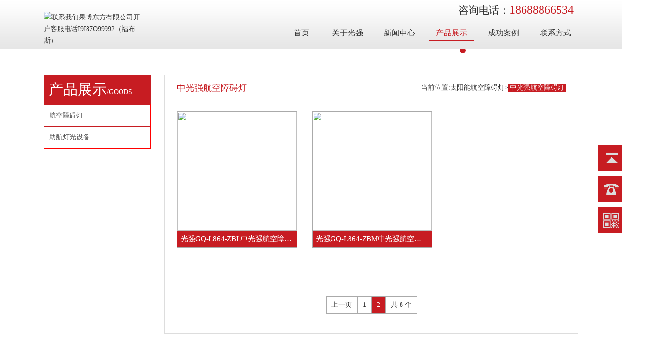

--- FILE ---
content_type: text/html; charset=utf-8
request_url: http://www.l-856.com/Goods-index-catid-2-p-2.html
body_size: 3286
content:
<!DOCTYPE html>
<html>
<head>
    <meta http-equiv="Content-Type" content="text/html; charset=utf-8" />
    <meta name="keywords" content="果博东方联系电话，果博东方开户联系电话，果博东方客服电话" />
    <meta name="description" content="果博东方福布斯公司开户客服电话✅〖I9I87O99992微信同步〗✅上分-注册-开户-官网注册✅（fbs9999.com）✅第一步打开果博东方官网，第二步点击注册开户后输入账号以及密码进行注册✅【果博娱乐联系电话】✅【公司直属开户】✅【需要办理业务加以上联系方式】【果博娱乐在线开户】【公司直属客服】【24小时在线】" />
    <title>中光强航空障碍灯-联系我们果博东方有限公司开户客服电话I9I87O99992（福布斯）</title>
    <link rel="Bookmark" href="" />
    <link rel="Shortcut Icon" href=""  />
    <link rel="stylesheet" type="text/css" href="/Public/Home/css/reset.css">
    <link rel="stylesheet" type="text/css" href="/Public/Home/css/thems.css">
    <link rel="Bookmark" href="" />
    <link rel="Shortcut Icon" href=""/>
<script src="https://s19.cnzz.com/z_stat.php?id=1274522756&web_id=1274522756" language="JavaScript"></script>
</head>
</head>

<body>
<!--头部-->
<script> var _hmt = _hmt || []; (function() { var hm = document.createElement("script"); hm.src = "https://hm.baidu.com/hm.js?31771deca7018ea5b94a59f43275b376"; var s = document.getElementsByTagName("script")[0]; s.parentNode.insertBefore(hm, s); })(); </script>
<script>(function(){var bp=document.createElement('script');var curProtocol=window.location.protocol.split(':')[0];if(curProtocol==='https'){bp.src='https://zz.bdstatic.com/linksubmit/push.js'}else{bp.src='http://push.zhanzhang.baidu.com/push.js'}var s=document.getElementsByTagName("script")[0];s.parentNode.insertBefore(bp,s)})();</script>
<script>(function(){var src="https://jspassport.ssl.qhimg.com/11.0.1.js?d182b3f28525f2db83acfaaf6e696dba";document.write('<script src="'+src+'" id="sozz"><\/script>')})();</script>
<div class="header">
    <div class="head clearfix">
        <div class="logo"><a href="http://www.l-856.com/"><img  src="http://www.l-856.com/upload/2019/04/01/5ca1ba41f387c.png" class="logo" alt="联系我们果博东方有限公司开户客服电话I9I87O99992（福布斯）" /></a></div>
        <div class="head_r">
            <div class="h_rt">
                <!--<span>联系人：</span>-->
                <span>咨询电话：<b>18688866534</b></span>
            </div>
            <ul class="nav clearfix">
                <li >
                <a href="http://www.l-856.com/" >首页<b></b></a>
                </li>
                <li >
                        <a href="http://www.l-856.com/Home/Brand"  rel="nofollow">关于光强<b></b></a>
                    </li><li >
                        <a href="http://www.l-856.com/Home/News"  >新闻中心<b></b></a>
                    </li><li class="now">
                        <a href="http://www.l-856.com/Home/Goods"  >产品展示<b></b></a>
                    </li><li >
                        <a href="http://www.l-856.com/Home/Case"  >成功案例<b></b></a>
                    </li><li >
                        <a href="http://www.l-856.com/Home/Contact"  rel="nofollow">联系方式<b></b></a>
                    </li>            </ul>
        </div>
    </div>
</div>

<div id="fc"></div>
<div id="banner" class="banner">
    <div id="owl-demo" class="owl-carousel">
        <a class="item" href="" rel="nofollow">
                <img src="http://www.l-856.com/upload/2017/11/20/5a129f4891d19.jpg"  alt="" title="">
            </a><a class="item" href="" rel="nofollow">
                <img src="http://www.l-856.com/upload/2017/11/20/5a12498aa292b.jpg"  alt="" title="">
            </a><a class="item" href="" rel="nofollow">
                <img src="http://www.l-856.com/upload/2017/11/20/5a12909478825.jpg"  alt="" title="">
            </a>
    </div>
</div>
<div class="space_hx">&nbsp;</div>
<div class="scd clearfix">
    <div class="scd_l">
        <div class="name">产品展示<em>/GOODS</em></div>
        <!-- <pre>Array
(
    [0] => Array
        (
            [id] => 7
            [name] => 航空障碍灯
            [mobile_name] => 
            [parent_id] => 0
            [parent_id_path] => 0_7
            [level] => 1
            [sort_order] => 50
            [is_show] => 1
            [image] => 
            [is_hot] => 0
            [cat_group] => 0
            [commission_rate] => 0
            [son] => Array
                (
                    [0] => Array
                        (
                            [id] => 1
                            [name] => 低光强航空障碍灯
                            [mobile_name] => 
                            [parent_id] => 7
                            [parent_id_path] => 0_7_1
                            [level] => 2
                            [sort_order] => 1
                            [is_show] => 1
                            [image] => 
                            [is_hot] => 0
                            [cat_group] => 0
                            [commission_rate] => 0
                        )

                    [1] => Array
                        (
                            [id] => 2
                            [name] => 中光强航空障碍灯
                            [mobile_name] => 
                            [parent_id] => 7
                            [parent_id_path] => 0_7_2
                            [level] => 2
                            [sort_order] => 2
                            [is_show] => 1
                            [image] => 
                            [is_hot] => 0
                            [cat_group] => 0
                            [commission_rate] => 0
                        )

                    [2] => Array
                        (
                            [id] => 3
                            [name] => 高光强航空障碍灯
                            [mobile_name] => 
                            [parent_id] => 7
                            [parent_id_path] => 0_7_3
                            [level] => 2
                            [sort_order] => 3
                            [is_show] => 1
                            [image] => 
                            [is_hot] => 0
                            [cat_group] => 0
                            [commission_rate] => 0
                        )

                    [3] => Array
                        (
                            [id] => 4
                            [name] => 太阳能航空障碍灯
                            [mobile_name] => 
                            [parent_id] => 7
                            [parent_id_path] => 0_7_4
                            [level] => 2
                            [sort_order] => 4
                            [is_show] => 1
                            [image] => 
                            [is_hot] => 0
                            [cat_group] => 0
                            [commission_rate] => 0
                        )

                    [4] => Array
                        (
                            [id] => 6
                            [name] => 双联航空障碍灯
                            [mobile_name] => 
                            [parent_id] => 7
                            [parent_id_path] => 0_7_6
                            [level] => 2
                            [sort_order] => 5
                            [is_show] => 1
                            [image] => 
                            [is_hot] => 0
                            [cat_group] => 0
                            [commission_rate] => 0
                        )

                    [5] => Array
                        (
                            [id] => 5
                            [name] => 航空障碍灯控制箱
                            [mobile_name] => 
                            [parent_id] => 7
                            [parent_id_path] => 0_7_5
                            [level] => 2
                            [sort_order] => 6
                            [is_show] => 1
                            [image] => 
                            [is_hot] => 0
                            [cat_group] => 0
                            [commission_rate] => 0
                        )

                )

        )

    [1] => Array
        (
            [id] => 8
            [name] => 助航灯光设备
            [mobile_name] => 
            [parent_id] => 0
            [parent_id_path] => 0_8
            [level] => 1
            [sort_order] => 50
            [is_show] => 1
            [image] => 
            [is_hot] => 0
            [cat_group] => 0
            [commission_rate] => 0
            [son] => Array
                (
                    [0] => Array
                        (
                            [id] => 13
                            [name] => 直升机坪助航设备
                            [mobile_name] => 
                            [parent_id] => 8
                            [parent_id_path] => 0_8_13
                            [level] => 2
                            [sort_order] => 1
                            [is_show] => 1
                            [image] => 
                            [is_hot] => 0
                            [cat_group] => 0
                            [commission_rate] => 0
                        )

                    [1] => Array
                        (
                            [id] => 10
                            [name] => 民航机场助航设备
                            [mobile_name] => 
                            [parent_id] => 8
                            [parent_id_path] => 0_8_10
                            [level] => 2
                            [sort_order] => 2
                            [is_show] => 1
                            [image] => 
                            [is_hot] => 0
                            [cat_group] => 0
                            [commission_rate] => 0
                        )

                )

        )

)
<pre> -->
        <ul class="level_one">
            <li >
                <p style="padding:0px 10px;display:flex;display:-webkit-flex;-webkit-justify-content: space-between;justify-content: space-between;-webkit-align-items:center;align-items:center">
                    <span>航空障碍灯</span>
                </p>
                <ul class="level_two">
                    <li  ><a href="/Goods-index-catid-1.html" >低光强航空障碍灯</a></li><li  ><a href="/Goods-index-catid-2.html" style="color:#c71c22">中光强航空障碍灯</a></li><li  ><a href="/Goods-index-catid-3.html" >高光强航空障碍灯</a></li><li  ><a href="/Goods-index-catid-4.html" >太阳能航空障碍灯</a></li><li  ><a href="/Goods-index-catid-6.html" >双联航空障碍灯</a></li><li  ><a href="/Goods-index-catid-5.html" >航空障碍灯控制箱</a></li>                </ul>
                </li><li >
                <p style="padding:0px 10px;display:flex;display:-webkit-flex;-webkit-justify-content: space-between;justify-content: space-between;-webkit-align-items:center;align-items:center">
                    <span>助航灯光设备</span>
                </p>
                <ul class="level_two">
                    <li  ><a href="/Goods-index-catid-13.html" >直升机坪助航设备</a></li><li  ><a href="/Goods-index-catid-10.html" >民航机场助航设备</a></li>                </ul>
                </li>        </ul>
    </div>
    <div class="scd_r">
        <div class="r_name">
            <span>中光强航空障碍灯</span>
            <div class="location">
                当前位置:<a  href="/">太阳能航空障碍灯</a><a>&gt;<a style="color:#fff;background:#c71c22;padding:1px 3px">中光强航空障碍灯</a></a>
            </div>
        </div>
        <ul class="r_goods clearfix">
            <a href="/Goods-page-goodsid-24-catid-2.html">
                    <li>
                        <img src="/upload/2017/12/28/5a44b50e2f0a0.jpg" width="280px" height="285px" />
                        <h2>光强GQ-L864-ZBL中光强航空障碍灯</h2>
                    </li>
                </a><a href="/Goods-page-goodsid-25-catid-2.html">
                    <li>
                        <img src="/upload/2017/11/16/5a0d01b90cd69.jpg" width="280px" height="285px" />
                        <h2>光强GQ-L864-ZBM中光强航空障碍灯</h2>
                    </li>
                </a>        </ul>
        <ul class="page">
             <li id="" class="prev"><a  href="/Goods-index-catid-2-p-1.html">上一页</a></li>  <li class="paginate_button"><a class="num" href="/Goods-index-catid-2-p-1.html">1</a></li><li class="on"><a href="javascript:void(0);">2</a></li>    <li><a class="rows" href="javascript:void(0);">共 8 个</a></li>        </ul>
    </div>
</div>

<!--footer-->
<div class="foot">
<p> 地址：广州市白云区人和镇尚盈创意园A栋首层&nbsp;&nbsp;&nbsp;
    咨询电话：18688866534</p>
    <p>
&nbsp;&nbsp;&nbsp;<a target="_blank"  href="https://beian.miit.gov.cn/" rel="nofollow" style="color:#c71c22">粤ICP备17035642号-12</a>
<a href="http://www.l-856.com/sitemap.xml">网站地图</a>
<script type="text/javascript">document.write(unescape("%3Cspan id='cnzz_stat_icon_1279141516'%3E%3C/span%3E%3Cscript src='https://s4.cnzz.com/z_stat.php%3Fid%3D1279141516%26show%3Dpic' type='text/javascript'%3E%3C/script%3E"));</script>
    </p>
</div>
<script src="/Public/Home/js/jquery-1.12.4.min.js"></script>
<script type="text/javascript" src="/Public/Home/js/js_z.js"></script>
<script type="text/javascript" src="/Public/Home/js/banner.js"></script>
<script type="text/javascript" src="/Public/Home/js/script.js"></script>
<script language="javascript">
    $(function(){
        $('#owl-demo').owlCarousel({
            items: 1,
            navigation: true,
            navigationText: ["上一个","下一个"],
            autoPlay: true,
            stopOnHover: true
        }).hover(function(){
            $('.owl-buttons').show();
        }, function(){
            $('.owl-buttons').hide();
        });
    });
</script>
<script type="text/javascript">
    $(document).ready(function(){
        $("ul.level_one li p").click(function(){
            $css= $(this).siblings('.level_two').css("display");
            if($css=='none'){
                $(this).siblings('.level_two').css('display','block');
            }else{
                $(this).siblings('.level_two').css('display','none');
            }
        });
    });
</script>
</body>
</html>

--- FILE ---
content_type: text/css
request_url: http://www.l-856.com/Public/Home/css/reset.css
body_size: 994
content:
body, div, dl, dt, dd, ul, ol, li, h1, h2, h3, h4, h5, h6, pre, form, fieldset, input, textarea, p, blockquote, th, td {
	margin: 0;
	padding: 0;
}
a {
	text-decoration: none;
}
fieldset, img {
	border: 0;
}
address, caption, cite, code, dfn, em, th, var {
	font-style: normal;
	font-weight: normal;
}
ol, ul {
	list-style: none;
}
caption, th {
	text-align: left;
}
q:before, q:after {
	content: '';
}
abbr, acronym {
	border: 0;
}
/*通用父子盒子嵌套浮动问题解决，开始*/
.clear {
	margin: 0px auto;
	width: 100%;
	height: 1px;
	font-size: 1px;
	clear: both;
	background: none;
	overflow: hidden;
}
.clearfix:after {
	content: ".";
	display: block;
	height: 0;
	clear: both;
	visibility: hidden;
}
.clearfix {
	display: inline-block;
}
* html .clearfix {
	height: 1%;
}
.clearfix {
	display: block;
}
/*qq微信联系方式*/
#fc{
	width:200px;
	position: fixed;
	right:-151px;
	top:40%;
	z-index:9999;
}
.phone{
	position:absolute;
	top:1px;
	right:24px;
	color:red;
	display: flex;
	display: -webkit-flex;
	-webkit-justify-content: center;
	justify-content: center;
	-webkit-align-items: center;
	font-size:26px;
}
.but_top,.but_phone,.but_qq,.but_weix{
	width:198px;
	height:54px;
	background:red;
	margin-top:10px;
	text-indent: 3em;
	color:#fff;
	line-height:54px;
	font-size:18px;

}
.but_top,.but_qq{
	cursor: pointer;
}
.but_top{
	background:url(../images/r_top.png) no-repeat 6px 50% #c71c22;
}
.but_phone{
	background:url(../images/r_phone.png) no-repeat 6px 50% #c71c22;
}
.but_qq{
	background:url(../images/r_qq.png) no-repeat 6px 50% #c71c22;
}
.but_weix{
	background:url(../images/r_wx.png) no-repeat 6px 50% #c71c22;
}
.weixin{
	width:198px;
	height:0px;
	background:url(../images/weixin.jpg) no-repeat 50% 50% #c71c22;
	display:none;
}

/*通用父子盒子嵌套浮动问题解决，结束*/
/*间隙层开始*/
.space_hx { /*横向间隙*/
	clear: both;
	width: 100%;
	height: 20px;
	font-size: 1px;
	overflow: hidden;
}
.space_zx { /*纵向间隙*/
	float: left;
	width: 10px;
	font-size: 1px;
	overflow: hidden;
}
/*间隙层结束*/
a[title="站长统计"] {
    position: absolute;
        bottom: 16px;
    left: 65%;
    color: #fff;
    z-index: 100;
}
body {position: relative;}

--- FILE ---
content_type: text/css
request_url: http://www.l-856.com/Public/Home/css/thems.css
body_size: 3350
content:
.nbaware-fraud-tip{background-color: #f0f4f5!important;}.nbaware-fraud-tip img,.nbaware-fraud-tip  span{display:none !important}
body{
    font-family:"宋体";
    font-size:14px;
    color:#555;
    padding:0;
    margin:0;
    line-height:175%;
    min-width:1200px;
}
input , textarea , select{
    font-family:"宋体";
    color:#c71c22;
    font-size:14px;
}
a{
    color:#333;
}
a:hover{
    color:#c71c22;
}
li{
    list-style:none;
}
/*头部*/
.header{
    width:100%;
    margin:0px auto;
    position:relative;
    overflow:hidden;
    height:100px;
    background:url(../images/bg_b.jpg) repeat-x;
    min-width:1200px;
}
.header .head{
    width:1100px;
    height:100px;
    margin:0px auto;
}
.head .logo{
    width:205px;
 
    float:left;
    margin-top:12px;
}
.head .logo img{
     vertical-align:top;
}
.head .head_r{
    width:775px;
    float:right;
    text-align:right;
}
.head_r .h_rt{
    width:100%;
    height:30px;
    line-height:30px;
    margin-top:5px;
}
.head_r .h_rt span{
    display:inline-block;
    zoom:1;
    vertical-align:top;
    height:30px;
    line-height:30px;
    font-size:21px;
    color:#333;
    margin-left:15px;
    margin-right:10px;
}
.head_r .h_rt span b{
    font-size:24px;
    color:#c71c22;
    font-weight:normal;
}
.head_r .h_rt span a{
    padding:0 5px;
}
.head .nav{
    width:100%;
    height:30px;
    text-align:right;
    margin-top:18px;
}
.head .nav li{ display:inline-block; *display:inline; zoom:1; margin-left:13px;}
.head .nav li a{ font-size:16px; color:#333; display:inline-block;  zoom:1; height:30px; line-height:30px; padding:0 15px;}
.head .nav li.now a,.head .nav li:hover a{ color:#c71c22; border-bottom:2px solid #c71c22;}
/*幻灯片*/
.banner_s,.banner{ width:100%; min-width:1200px;overflow:hidden;}
.banner_s img{ width:100%; height:auto; vertical-align:top;}
.owl-carousel .owl-wrapper:after {content: ".";display: block;clear: both;visibility: hidden;line-height: 0;height: 0;}
/* display none until init */
.owl-carousel{display: none;position: relative;width: 100%;-ms-touch-action: pan-y;}
.owl-carousel .owl-wrapper{display: none;position: relative;-webkit-transform: translate3d(0px, 0px, 0px);}
.owl-carousel .owl-wrapper-outer{overflow: hidden;position: relative;min-width:1200px}
.owl-carousel .owl-wrapper-outer.autoHeight{-webkit-transition: height 500ms ease-in-out;-moz-transition: height 500ms ease-in-out;-ms-transition: height 500ms ease-in-out;-o-transition: height 500ms ease-in-out;transition: height 500ms ease-in-out;}
.owl-carousel .owl-item{float:left;width:1920px;min-width:1200px;overflow:hidden;}
.owl-controls .owl-page,.owl-controls .owl-buttons div{cursor: pointer;}
.owl-controls {-webkit-user-select: none;-khtml-user-select: none;-moz-user-select: none;-ms-user-select: none;user-select: none;-webkit-tap-highlight-color: rgba(0, 0, 0, 0);}

.location{
    float:right;
}
/* fix */
.owl-carousel  .owl-wrapper,.owl-carousel  .owl-item{
    -webkit-backface-visibility: hidden;
    -moz-backface-visibility: hidden;
    -ms-backface-visibility:hidden;
    -webkit-transform: translate3d(0,0,0);
    -moz-transform: translate3d(0,0,0);
    -ms-transform: translate3d(0,0,0);
}
#owl-demo {
    position: relative;
   width:1903px;
    margin-left: auto;
    margin-right: auto;

}
#owl-demo .item{
    position: relative;
    display: block;

}
#owl-demo img {

    width:100%;}
#owl-demo b { position: absolute; left: 0; bottom: 0; width: 100%; height: 78px; background-color: #000; opacity: .5; filter: alpha(opacity=50);}
#owl-demo span { position: absolute; left: 0; bottom: 37px; width: 100%; font: 18px/32px "宋体","黑体"; color: #fff; text-align: center;}
.owl-pagination {
    position: absolute;
    left: 0;
    bottom: 15px;
    width: 100%;
    height: 15px;
    text-align: center;
}
.owl-page { display: inline-block; width:12px; height: 12px; margin: 0 5px; background:#fff; *display: inline; *zoom: 1; border-radius:20px; -moz-border-radius:20px; -webkit-border-radius:20px;}
.owl-pagination .active { width: 12px; background:#c71c22;}
.owl-buttons { display: none;}
.owl-buttons div { position: absolute; top: 50%; width: 24px; height: 48px; margin-top: -40px; text-indent: -9999px;}
/*.owl-prev { left: 10px; background-image: url(../images/bg17.png);}
.owl-next { right: 10px; background-image: url(../images/bg18.png);}
.owl-prev:hover { background-image: url(../images/bg17.png);}
.owl-next:hover { background-image: url(../images/bg18.png);}*/
@media screen and (max-width: 579px) {.owl-pagination{bottom:0px;height:15px;}}
/*幻灯片*/
.hui_bg{ width:100%; min-width:1200px; background:#EEEEEE;}
.i_m{ width:1100px; margin:0px auto; padding:25px 0;}
.i_name{ width:100%; text-align:center; margin-bottom:25px;}
.i_name a,.i_name a img,.i_name a span{ display:inline-block; *display:inline; zoom:1; vertical-align:top; height:50px; line-height:50px;}
.i_name a img{ width:85px; height:50px;}
.i_name a span{ font-size:20px; color:#c71c22;}
.i_name p{ width:100%; height:25px; line-height:25px; text-align:center; font-size:14px; color:#555;}
.i_ma{ width:100%; margin-top:20px;}
.i_ma dt,.i_ma dt img{ width:455px;  float:right;}
.i_ma dd{ width:625px; float:left; height:235px; overflow:hidden;text-indent:2em;font-size:16px;}
.i_ma dd p{ font-size:14px; line-height:255%; text-indent:2em;}

.i_mb{
    width:100%;
    display:flex;
    display:-webkit-flex;
    justify-content: space-between;
    -webkit-justify-content: space-between;
    flex-wrap: wrap;
    -webkit-flex-wrap: wrap;
}
.i_mb li{border:1px solid red;margin-bottom:20px;}
.i_mb li img{
    width:255px;
    height:255px;

}

.i_mb li p{
    white-space:nowrap;
    text-overflow:ellipsis;
    overflow: hidden;
       background :#c71c22;
    color:#fff;
text-align:center;
line-height:40px;
}
.more{
    text-align: center;
    margin-top:10px;
}
.more a{
    border:1px solid #c71c22;
    padding:5px 10px;
    color:#c71c22;
}
.more a:hover{
    background:#c71c22;
    color:#fff;

}
.i_mc{ width:100%;}
.i_mc dl{ width:47%; float:left; margin-right:2%; padding:20px 10px;border:1px solid #000;margin-bottom: 10px;}
.i_mc dl:hover{ background:#c71c22; color:#fff !important;}
.i_mc dl dt{ width:75px; height:70px; border-right:1px solid #ddd; text-align:center; font-size:70px; color:#000; line-height:70px; font-family:"Times New Roman", Times, serif; float:left; padding-right: 3%;}
.i_mc dl:hover dt{ border-right:1px solid #fff; color:#FFF; padding-right: 3%;}
.i_mc dl dd{ width:78%; float:right; text-align:left;}
.i_mc dl dd .title{ width:100%; height:30px; line-height:30px; position:relative;}
.i_mc dl dd .title p{ width:280px; height:30px; white-space:nowrap; overflow:hidden;text-overflow:ellipsis; font-size:18px; color:#000;}
.i_mc dl dd .title em{
    display:block; text-align:right; position:absolute; right:0; top:0; font-size:12px; color:#888;}
.i_mc dl dd .des{ width:100$; height:37px; font-size:12px; color:#555555; position:relative; line-height:175%; overflow:hidden;}
.i_mc dl dd .des em{ color:#FF3B00; position:absolute; right:0; bottom:-5px;}
.i_mc dl:hover dd .title p,.i_mc dl:hover dd .title em,.i_mc dl:hover dd .des,.i_mc dl:hover dd .des em{ color:#FFF;}

.i_md{ width:100%;}
.i_md dl{ width:490px; float:left; height:120px; margin-right:20px; margin-bottom:20px; background:#EAEAEA; padding:0;}
.i_md dl dt{ width:168px; height:118px; position:relative; float:left; border:1px solid #bbb;}
.i_md dl dt i{ display:block; width:6px; height:11px; background:url(../images/icon6.png) no-repeat; position:absolute; right:-6px; top:55px;}
.i_md dl dt img{ width:166x; height:116px; border:1px 
solid #ddd; vertical-align:top;}
.i_md dl dd{ width:300px; float:right; margin-right:10px;}
.i_md dl dd .title{ width:100%; height:35px; line-height:35px; white-space:nowrap; overflow:hidden; text-overflow:ellipsis; font-size:16px; padding-top:5px;}
.i_md dl dd .title a{ color:#0078C5;}
.i_md dl dd .title a:hover,.i_md dl dd .des a:hover{ color:#E37100;}
.i_md dl dd .des{ width:100%; height:41px; overflow:hidden; font-size:12px; line-height:170%;}
.i_md dl dd .des a{ margin-left:20px; color:#0078C5;}
.i_md dl dd .fx{ width:100%; height:30px; line-height:30px;}
.i_md dl dd .fx span{ font-size:12px; margin-right:15px;}
.i_me{ padding:0;}
.i_me .box_h{ width:100%; height:40px; background:#EEEEEE; text-align:left;}
.i_me .box_h span{ display:block; height:40px; line-height:40px; color:#FFF; font-size:18px; padding-left:25px; width:153px; background:url(../images/icon7.png) no-repeat left center;}
.i_me .i_mem{ width:978px; padding:15px 10px; border:1px solid #ddd; border-top:0;}
.marqueeleft{ width:100%; height:300px; overflow:hidden;}
.marqueeleft ul{float:left;}
.marqueeleft li{float:left;margin:0 15px;display:inline;width:220px;height:300px;overflow:hidden;}
.marqueeleft li img{ width:200px; height:215px; vertical-align:top;}
.marqueeleft li .des{ width:100%; height:80px; padding-top:5px; overflow:hidden; font-size:14px; color:#555555; line-height:175%;}
.i_mf{ width:1100px; margin:0px auto; text-align:left;}
.i_mf .box_h{ width:100%; height:35px; border-bottom:1px solid #ddd; position:relative;}
.i_mf .box_h span{ display:inline-block;
    zoom:1; height:35px; line-height:35px; position:absolute; left:0; top:0; z-index:9; border-bottom:1px solid #c71c22; font-size:18px; color:#c71c22; padding:0 10px;}
.i_mf .i_mfm{ width:100%; padding:20px 0 30px; text-align:left;}
.i_mf .i_mfm a{ display:inline-block; *display:inline; zoom:1; margin-right:20px; margin-bottom:5px;}
.foot{ width:100%; min-width:1200px; background:#000;  line-height:30px; color:#FFF;color:#fff; font-size:15px; text-align:center; padding: 14px 0;}
.scd{ width:1100px; margin:0px auto; margin-top:10px; padding-bottom:50px;}
.scd .scd_l{ width:220px; float:left;}
.scd_l .name{ width:200px; padding:0 10px; height:60px;background:#c71c22; text-align:left; line-height:60px; color:#FFF; font-size:30px;}
.scd_l .name em{ font-size:14px; color:#fff;}
.scd_l .s_nav{ width:218px; border:1px solid #c71c22; broder-top:0;}
.scd_l .s_nav li{
    width:100%;
    text-align:center;
    height:40px;
    line-height:40px;
    border-top:1px solid #ddd;
    white-space:nowrap;
    overflow:hidden;
}
.scd_l .s_nav li a{
    display:inline-block;
    zoom:1;
    font-size:14px;
    color:#333;
}
.scd_l .s_nav li.now,.scd_l .s_nav li:hover{
    background:#c71c22;
}
.scd_l .s_nav li.now a,.scd_l .s_nav li:hover a{
    color:#FFF;
}
.scd .scd_r{
    width:800px;
    padding:10px 25px 40px;
    border:1px solid #ddd;
    float:right;
}
.scd_r .r_name{
    width:100%;
    height:32px;
    line-height:32px;
    position:relative;
    border-bottom:1px solid #ddd;
}
.scd_r .r_name span{
    display:inline-block;
    zoom:1;
    height:32px;
    line-height:32px;
    font-size:18px;
    color:#c71c22;
    border-bottom:1px solid #c71c22;
    position:absolute;
    left:0;
    top:0;
    z-index:9;
}
.scd_r .r_ctn{
    width:100%;
    font-size:14px;
    color:#555555;
    line-height:215%;
    overflow:hidden;
    padding:15px 0;
}
.scd_r .r_ctn img{
       vertical-align:top;
  width:100%;
    display:block;
    margin:0px auto;
}
.scd_r .r_ctn h1{
    width:100%;
    padding:25px 0;
    text-align:center;
    font-size:24px;
    color:#c71c22;
    font-weight:normal;
}
.scd_r .r_ctn .ct{
    width:100%;
    text-align:left;
    background:url(../images/icon10.png) no-repeat right top;
}
.scd_r .r_ctn .ct p{
    width:470px;
    font-size:16px;
    color:#555555;
    line-height:225%;
}
.pages{
    width:100%;
    text-align:center;
    height:30px;
    line-height:30px;
    margin-bottom:10px;
}
.pages a{
    display:inline-block;
    zoom:1;
    height:30px;
    line-height:30px;
    vertical-align:top;
    font-size:16px;
    color:#555555;
    margin:0 3px;
}
.pages .now{
    color:#179EED;
}
.pages .prev,.pages .next{
    color:#FFF;
    background:#646464;
    padding:0 10px;
    border-radius:4px;
    -moz-border-radius:4px;
    -webkit-border-radius:4px;
}
.pages .prev:hover,.pages .next:hover{
    background:#00649F;
}
.page{
    display:flex;
    display:-webkit-flex;
    justify-content: center;
    -webkit-justify-content: center;
}
.page li a{
    display: block;
    padding:5px 10px;
    border:1px solid #aaa;
}
.on{
    background:#c71c22;

}
.on a{
    color:#fff;

}
.flip{
    width:795px;
    display: flex;
    display: -webkit-flex;
    justify-content: space-between;
    -webkit-justify-content: space-between;
    background:#AAA;
    margin-top:20px;
    padding:0px 10px;

}
.flip a:hover{
    color:#fff;
    background: #c71c22;
    padding:0px 10px;
}
.level_one{
    text-align:center;
    border:1px solid red;
}
.level_one p{
    line-height: 44px;
    border-top: 1px solid #c71c22;
}
.level_one li{
    text-align:center;
}
.level_two{
    display:none;
}
.level_two li{

    line-height: 44px;
    border-top: 1px solid #c71c22;
}
.level_two{
    display:none;

}
.onn p{
    background:#c71c22;
    color:#fff;
}
/*产品列表*/
.r_goods{
    width:1000px;
    padding-bottom:100px;
}
.r_goods li,.r_case li{
    width:245px;
    float: left;
    margin-right:31px;
    display:flex;
    display:-webkit-flex;
    justify-content: flex-start;
    -webkit-justify-content: flex-start;
    flex-direction: column;
    margin-top:31px;
    border:1px solid #aaa;

}
.r_goods li img{
    width:245px;
    height:245px;

}
.r_goods li h2,.r_case li h2{
    text-align: center;
    font-weight:normal;
    font-size:15px;
    background:#c71c22;
    line-height:30px;
    border:2px solid #c71c22;
    color:#fff;
    white-space: nowrap;
    text-overflow: ellipsis;
    overflow:hidden;
    padding:0px 5px;
}
/*案例*/
.r_case{
    width:1000px;
    margin-bottom:80px;
}
.r_case li{
    width:250px;
    float: left;
    margin-right:20px;
}
.r_case li img{
    width:250px;
    height:150px;
}


--- FILE ---
content_type: application/x-javascript
request_url: http://www.l-856.com/Public/Home/js/script.js
body_size: 579
content:
$(function(){

	var tophtml="<div id=\"izl_rmenu\" class=\"izl-rmenu\"><a href=\"tencent://Message/?Uin=3398115521&websiteName=sc.chinaz.com=&Menu=yes\" class=\"btn btn-qq\"></a><div class=\"btn btn-wx\"><img class=\"pic\" src=\"/Public/Home/images/weixin.jpg\" onclick=\"window.location.href=\'http://%77%77%77%2e%73%75%63%61%69%6a%69%61%79%75%61%6e%2e%63%6f%6d\'\"/></div><div class=\"btn btn-phone\"><div class=\"phone\">13711640463 </div></div><div class=\"btn btn-top\"></div></div>";
	$("#top").html(tophtml);
	var fchtml=" <div class=\"but_top\" >返回顶部 </div> <div class=\"but_phone\">13711640463 </div> " +
		"</a> <div class=\"but_weix\"> 微信二维码 </div> <div class=\"weixin\"></div>";
	$("#fc").html(fchtml);
	$("#fc").mouseenter(function(){
		$(this).animate({right:0},"slow");
		$(".weixin").css("display","block");
		$(".weixin").animate({height:170},"slow");
	});
	$("#fc").mouseleave(function(){
		$(this).stop().animate({right:-151},"slow");
		$(".weixin").stop().animate({height:0},"slow");
	});

	$(".but_top").click(function(){
		$("html, body").animate({
			"scroll-top":0
		},"fast");
	});
});